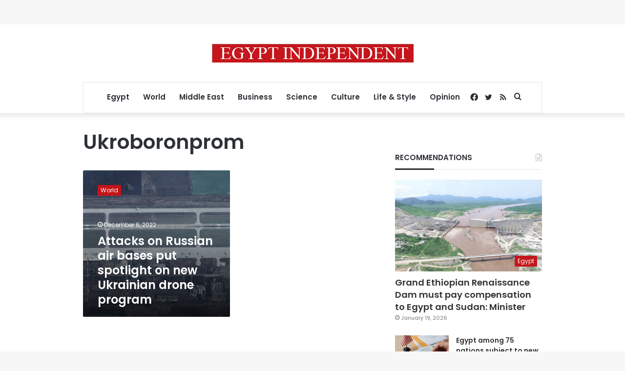

--- FILE ---
content_type: text/html; charset=utf-8
request_url: https://www.google.com/recaptcha/api2/aframe
body_size: 267
content:
<!DOCTYPE HTML><html><head><meta http-equiv="content-type" content="text/html; charset=UTF-8"></head><body><script nonce="zOTA8wDWodv9MvpiQg0KpQ">/** Anti-fraud and anti-abuse applications only. See google.com/recaptcha */ try{var clients={'sodar':'https://pagead2.googlesyndication.com/pagead/sodar?'};window.addEventListener("message",function(a){try{if(a.source===window.parent){var b=JSON.parse(a.data);var c=clients[b['id']];if(c){var d=document.createElement('img');d.src=c+b['params']+'&rc='+(localStorage.getItem("rc::a")?sessionStorage.getItem("rc::b"):"");window.document.body.appendChild(d);sessionStorage.setItem("rc::e",parseInt(sessionStorage.getItem("rc::e")||0)+1);localStorage.setItem("rc::h",'1769064248760');}}}catch(b){}});window.parent.postMessage("_grecaptcha_ready", "*");}catch(b){}</script></body></html>

--- FILE ---
content_type: text/css
request_url: https://cloudflare.egyptindependent.com/app/themes/jannah/assets/css/helpers.min.css?ver=5.4.3
body_size: 3566
content:
a.remove{position:absolute;top:0;right:0;display:block;speak:never;-webkit-font-smoothing:antialiased;-moz-osx-font-smoothing:grayscale;width:20px;height:20px;display:block;line-height:20px;text-align:center;font-size:15px}a.remove:before{content:"\e117";font-family:'tiefonticon';color:#e74c3c;transition:color 0.15s}a.remove:hover:before{color:#bf2718}a.remove.big-btn{width:25px;height:25px;line-height:25px;font-size:22px}a.remove.light-btn:not(:hover):before{color:#ffffff}.side-aside a.remove{z-index:1;top:15px;left:50%;right:auto;-webkit-transform:translateX(-50%);-ms-transform:translateX(-50%);transform:translateX(-50%)}.admin-bar .side-aside a.remove{top:47px}.admin-bar.is-mobile .side-aside a.remove{top:61px}.tie-popup a.remove{transition:0.3s;-webkit-transform:scale(0.2);-ms-transform:scale(0.2);transform:scale(0.2);opacity:0;top:15px;right:15px;z-index:1}.tie-popup-is-opend .tie-popup a.remove{opacity:1;-webkit-transform:scale(1);-ms-transform:scale(1);transform:scale(1)}.theiaStickySidebar:after{content:"";display:table;clear:both}.side-aside,.has-custom-scroll{overflow-x:hidden;scrollbar-width:thin}.side-aside::-webkit-scrollbar,.has-custom-scroll::-webkit-scrollbar{width:5px}.side-aside::-webkit-scrollbar-track,.has-custom-scroll::-webkit-scrollbar-track{background:transparent}.side-aside::-webkit-scrollbar-thumb,.has-custom-scroll::-webkit-scrollbar-thumb{border-radius:20px;background:rgba(0,0,0,0.2)}.dark-skin .side-aside::-webkit-scrollbar-thumb,.dark-skin .has-custom-scroll::-webkit-scrollbar-thumb{background:#000}#tie-body #foxpush_blocked_box{display:none !important}.tie-popup-is-opend #tie-wrapper{transition:-webkit-filter 0.2s;transition:filter 0.2s;transition:filter 0.2s, -webkit-filter 0.2s;-webkit-filter:blur(4px);filter:blur(4px)}.tie-popup{position:fixed;z-index:99999;left:0;top:0;height:100%;width:100%;background-color:rgba(0,0,0,0.9);display:none;-webkit-perspective:600px;perspective:600px}.tie-popup-container{position:relative;z-index:100;width:90%;max-width:420px;margin:10em auto 0;border-radius:2px;box-shadow:0 0 20px rgba(0,0,0,0.2);transition:0.3s;will-change:transform, opacity;-webkit-transform:scale(0.5);-ms-transform:scale(0.5);transform:scale(0.5);opacity:0}.tie-popup-container .login-submit{padding-top:15px;padding-bottom:15px}.tie-popup-container .container-wrapper{padding:60px;background-color:#fff !important;border-radius:5px}@media (max-width: 479px){.tie-popup-container .container-wrapper{padding:30px}}#tie-popup-adblock .tie-popup-container{max-width:500px}#tie-popup-adblock .container-wrapper{background:#e74c3c !important;text-align:center;color:#fff}#tie-popup-adblock .tie-adblock-icon{font-size:120px;margin-bottom:10px}#tie-popup-adblock .adblock-message{font-size:12px}.pop-up-live-search{will-change:transform, opacity;transition:0.3s;-webkit-transform:scale(0.7);-ms-transform:scale(0.7);transform:scale(0.7);opacity:0}.tie-popup-is-opend .pop-up-live-search,.tie-popup-is-opend .tie-popup-container{opacity:1;-webkit-transform:scale(1);-ms-transform:scale(1);transform:scale(1)}.tie-popup-search-wrap .container{padding:0}.tie-popup-search-wrap::-webkit-input-placeholder{color:#ffffff}.tie-popup-search-wrap::-moz-placeholder{color:#ffffff}.tie-popup-search-wrap:-moz-placeholder{color:#ffffff}.tie-popup-search-wrap:-ms-input-placeholder{color:#ffffff}.tie-popup-search-wrap form{position:relative;height:80px;margin-bottom:20px}.popup-search-wrap-inner{position:relative;padding:80px 15px 0;margin:0 auto;max-width:800px}input.tie-popup-search-input{width:100%;height:80px;line-height:80px;background:rgba(0,0,0,0.7) !important;font-weight:500;font-size:22px;border:0;padding-right:80px;padding-left:30px;color:#ffffff}button.tie-popup-search-submit{font-size:28px;color:#666;position:absolute;right:10px;top:20px;background:transparent !important;transition:0.15s}button.tie-popup-search-submit .tie-icon-spinner{color:#666;cursor:default;-webkit-animation:tie-spin 3s infinite linear;animation:tie-spin 3s infinite linear}#tie-popup-search-mobile .popup-search-wrap-inner{padding-top:50px}#tie-popup-search-mobile input.tie-popup-search-input{height:50px;line-height:1;padding-left:20px;padding-right:50px}#tie-popup-search-mobile button.tie-popup-search-submit{font-size:16px;top:9px;right:0}#autocomplete-suggestions{overflow:auto;padding:20px;color:#eee;position:absolute;display:none;width:370px;z-index:9999}#autocomplete-suggestions .post-meta{margin:3px 0 0}.autocomplete-suggestion{padding-bottom:20px;clear:both;overflow:hidden}.autocomplete-suggestion:last-child{padding-bottom:0 !important}.autocomplete-no-suggestion{text-align:center;font-weight:600}.live-search-dark{color:#ccc;background:#1f2024;border:1px solid rgba(255,255,255,0.07);margin:0 -1px}.live-search-dark.search-in-top-nav{background-color:#2c2e32}.live-search-dark .post-title a:not(:hover),.live-search-popup .post-title a:not(:hover){color:#ffffff}.live-search-light{border:1px solid rgba(0,0,0,0.1);background:#ffffff}.live-search-popup{position:fixed !important;width:100% !important;z-index:999999 !important;background:rgba(0,0,0,0.7);padding:35px;border-top:1px solid #222}@media (max-width: 991px){.live-search-popup{padding:20px;max-height:calc(100vmax - 150px)}}@media (min-width: 992px){.live-search-popup .post-widget-body .post-title{line-height:23px;font-size:16px}}.live-search-popup .button{font-size:14px;padding-top:12px;padding-bottom:12px}@font-face{font-family:'tiefonticon';src:url("../fonts/tielabs-fonticon/tielabs-fonticon.eot");src:url("../fonts/tielabs-fonticon/tielabs-fonticon.eot#iefix") format("embedded-opentype"),url("../fonts/tielabs-fonticon/tielabs-fonticon.woff") format("woff"),url("../fonts/tielabs-fonticon/tielabs-fonticon.ttf") format("truetype"),url("../fonts/tielabs-fonticon/tielabs-fonticon.svg#tielabs-fonticon") format("svg");font-weight:normal;font-style:normal;font-display:block}.tie-icon-tiktok:before{content:"\e90b"}.tie-icon-line:before{content:"\e906"}.tie-icon-messenger:before{content:"\f39f"}.tie-icon-facebook:before{content:"\f09a"}.tie-icon-basecloud-2:before{content:"\f105"}.tie-icon-cloud-2:before{content:"\e904"}.tie-icon-cloud-solid:before{content:"\e905"}.tie-icon-gps:before{content:"\e90a"}.tie-icon-check:before{content:"\e116"}.tie-icon-cross:before{content:"\e117"}.tie-icon-search:before{content:"\f002"}.tie-icon-heart:before{content:"\f004"}.tie-icon-star-s:before{content:"\f005"}.tie-icon-star-o:before{content:"\f006"}.tie-icon-author:before{content:"\f007"}.tie-icon-plus:before{content:"\f067"}.tie-icon-minus:before{content:"\f068"}.tie-icon-search:before{content:"\f002"}.tie-icon-heart:before{content:"\f004"}.tie-icon-star-s:before{content:"\f005"}.tie-icon-star-o:before{content:"\f006"}.tie-icon-check1:before{content:"\f00c"}.tie-icon-remove:before{content:"\f00d"}.tie-icon-search-plus:before{content:"\f00e"}.tie-icon-cog:before{content:"\f013"}.tie-icon-home:before{content:"\f015"}.tie-icon-clock:before{content:"\f017"}.tie-icon-download:before{content:"\f019"}.tie-icon-refresh:before{content:"\f021"}.tie-icon-lock:before{content:"\f023"}.tie-icon-headphones:before{content:"\f025"}.tie-icon-volume-up:before{content:"\f028"}.tie-icon-tags:before{content:"\f02c"}.tie-icon-bookmark:before{content:"\f02e"}.tie-icon-print:before{content:"\f02f"}.tie-icon-camera:before{content:"\f030"}.tie-icon-list:before{content:"\f03a"}.tie-icon-video-camera:before{content:"\f03d"}.tie-icon-pencil:before{content:"\f040"}.tie-icon-play:before{content:"\f04b"}.tie-icon-pause:before{content:"\f04c"}.tie-icon-ban:before{content:"\f05e"}.tie-icon-gift:before{content:"\f06b"}.tie-icon-eye:before{content:"\f06e"}.tie-icon-exclamation-triangle:before{content:"\f071"}.tie-icon-warning:before{content:"\f071"}.tie-icon-random:before{content:"\f074"}.tie-icon-chevron-down:before{content:"\f079"}.tie-icon-shopping-cart:before{content:"\f07a"}.tie-icon-folder:before{content:"\f07b"}.tie-icon-bar-chart:before{content:"\f080"}.tie-icon-comments:before{content:"\f086"}.tie-icon-sign-out:before{content:"\f08b"}.tie-icon-thumb-tack:before{content:"\f08d"}.tie-icon-external-link:before{content:"\f08e"}.tie-icon-phone:before{content:"\f095"}.tie-icon-twitter:before{content:"\f099"}.tie-icon-github:before{content:"\f09b"}.tie-icon-credit-card:before{content:"\f09d"}.tie-icon-feed:before{content:"\f09e"}.tie-icon-bullhorn:before{content:"\f0a1"}.tie-icon-globe:before{content:"\f0ac"}.tie-icon-filter:before{content:"\f0b0"}.tie-icon-group:before{content:"\f0c0"}.tie-icon-link:before{content:"\f0c1"}.tie-icon-navicon:before{content:"\f0c9"}.tie-icon-truck:before{content:"\f0d1"}.tie-icon-pinterest:before{content:"\f0d2"}.tie-icon-envelope:before{content:"\f0e0"}.tie-icon-linkedin:before{content:"\f0e1"}.tie-icon-dashboard:before{content:"\f0e4"}.tie-icon-tachometer:before{content:"\f0e4"}.tie-icon-bolt:before{content:"\f0e7"}.tie-icon-lightbulb:before{content:"\f0eb"}.tie-icon-bell:before{content:"\f0f3"}.tie-icon-file-text:before{content:"\f0f6"}.tie-icon-angle-left:before{content:"\f104"}.tie-icon-angle-right:before{content:"\f106"}.tie-icon-angle-up:before{content:"\f107"}.tie-icon-angle-down:before{content:"\f109"}.tie-icon-circle-o:before{content:"\f10c"}.tie-icon-quote-left:before{content:"\f10e"}.tie-icon-quote-right:before{content:"\f10f"}.tie-icon-spinner:before{content:"\f110"}.tie-icon-info:before{content:"\f129"}.tie-icon-thumbs-up:before{content:"\f164"}.tie-icon-thumbs-down:before{content:"\f165"}.tie-icon-xing:before{content:"\f168"}.tie-icon-youtube:before{content:"\f16a"}.tie-icon-instagram:before{content:"\f16d"}.tie-icon-flickr:before{content:"\f16e"}.tie-icon-bitbucket:before{content:"\f171"}.tie-icon-tumblr:before{content:"\f173"}.tie-icon-long-arrow-right:before{content:"\f178"}.tie-icon-apple:before{content:"\f179"}.tie-icon-dribbble:before{content:"\f17d"}.tie-icon-skype:before{content:"\f17e"}.tie-icon-foursquare:before{content:"\f180"}.tie-icon-archive:before{content:"\f187"}.tie-icon-vk:before{content:"\f189"}.tie-icon-dot-circle-o:before{content:"\f192"}.tie-icon-wordpress:before{content:"\f19a"}.tie-icon-reddit:before{content:"\f1a1"}.tie-icon-behance:before{content:"\f1b4"}.tie-icon-steam:before{content:"\f1b6"}.tie-icon-spotify:before{content:"\f1bc"}.tie-icon-deviantart:before{content:"\f1bd"}.tie-icon-soundcloud:before{content:"\f1be"}.tie-icon-paper-plane:before{content:"\f1d8"}.tie-icon-share:before{content:"\f1e0"}.tie-icon-twitch:before{content:"\f1e8"}.tie-icon-yelp:before{content:"\f1e9"}.tie-icon-wifi:before{content:"\f1eb"}.tie-icon-paypal:before{content:"\f1ed"}.tie-icon-lastfm:before{content:"\f202"}.tie-icon-cart-plus:before{content:"\f217"}.tie-icon-whatsapp:before{content:"\f232"}.tie-icon-medium:before{content:"\f23a"}.tie-icon-tripadvisor:before{content:"\f262"}.tie-icon-odnoklassniki:before{content:"\f263"}.tie-icon-get-pocket:before{content:"\f265"}.tie-icon-500px:before{content:"\f26e"}.tie-icon-vimeo:before{content:"\f27d"}.tie-icon-mixcloud:before{content:"\f289"}.tie-icon-shopping-bag:before{content:"\f290"}.tie-icon-shopping-basket:before{content:"\f291"}.tie-icon-viadeo:before{content:"\f2a9"}.tie-icon-snapchat:before{content:"\f2ac"}.tie-icon-grid-4:before{content:"\e908"}.tie-icon-grid-9:before{content:"\e909"}.tie-icon-wind:before{content:"\e902"}.tie-icon-thermometer-half:before{content:"\e901"}.tie-icon-dots-three-vertical:before{content:"\e907"}.tie-icon-dots-three-horizontal:before{content:"\e903"}.tie-icon-facebook:before{content:"\f09a"}.tie-icon-basecloud-2:before{content:"\f105"}.tie-icon-fire:before{content:"\e900"}.tie-icon-map:before{content:"\e6ab"}.tie-icon-goto:before{content:"\e64a"}.tie-icon-star:before{content:"\e66b"}.tie-icon-plaine:before{content:"\e671"}.tie-icon-house:before{content:"\e67d"}.tie-icon-users:before{content:"\e69b"}.tie-icon-user:before{content:"\e69c"}.tie-icon-typing:before{content:"\e69e"}.tie-icon-settings:before{content:"\e6a3"}.tie-icon-ringer:before{content:"\e6a7"}.tie-icon-messageright:before{content:"\e6b3"}.tie-icon-list1:before{content:"\e6b8"}.tie-icon-inbox:before{content:"\e6bb"}.tie-icon-edit:before{content:"\e6bd"}.tie-icon-raindrop:before{content:"\f078"}.tie-icon-text:before{content:"\e685"}.tie-icon-audio:before{content:"\e6a2"}.tie-icon-picture:before{content:"\e6ac"}.tie-icon-video:before{content:"\e6b6"}.tie-icon-windysnow:before{content:"\f103"}.tie-icon-mist:before{content:"\f108"}.tie-icon-moon:before{content:"\f10d"}.tie-icon-sun:before{content:"\f113"}.tie-icon-thunder:before{content:"\f114"}.woocommerce-message,.woocommerce-error,.woocommerce-info,.bbp-template-notice,.indicator-hint{list-style:none outside;width:100%;word-wrap:break-word;position:relative;padding:10px 10px 10px 50px !important;margin:15px 0 !important;line-height:30px;background-color:#89ba16;color:#ffffff;border-radius:2px;*zoom:1}.woocommerce-message p,.woocommerce-error p,.woocommerce-info p,.bbp-template-notice p,.indicator-hint p{margin:0;line-height:inherit;height:auto}.woocommerce-message:after,.woocommerce-error:after,.woocommerce-info:after,.bbp-template-notice:after,.indicator-hint:after{content:" ";display:table}.woocommerce-message:before,.woocommerce-error:before,.woocommerce-info:before,.bbp-template-notice:before,.indicator-hint:before{position:absolute;left:10px;top:10px;font-family:tiefonticon;content:"\f00c";font-size:14px;width:30px;text-align:center;display:inline-block}.woocommerce-message a,.woocommerce-message a.button,.woocommerce-error a,.woocommerce-error a.button,.woocommerce-info a,.woocommerce-info a.button,.bbp-template-notice a,.bbp-template-notice a.button,.indicator-hint a,.indicator-hint a.button{color:#ffffff !important;background:transparent;float:right;padding:0 10px;line-height:30px}.woocommerce-message a:hover,.woocommerce-message a.button:hover,.woocommerce-error a:hover,.woocommerce-error a.button:hover,.woocommerce-info a:hover,.woocommerce-info a.button:hover,.bbp-template-notice a:hover,.bbp-template-notice a.button:hover,.indicator-hint a:hover,.indicator-hint a.button:hover{background-color:rgba(255,255,255,0.1) !important}.woocommerce-info,.bbp-template-notice.info{background-color:#3498db !important}.woocommerce-info:before,.bbp-template-notice.info:before{content:"\f129"}.woocommerce-error,.bbp-template-notice.error{background-color:#e74c3c}.woocommerce-error:before,.bbp-template-notice.error:before{content:"\e117"}.woocommerce-warning,.bbp-template-notice.important,.bbp-template-notice.warning{background-color:#f39c12}.woocommerce-warning:before,.bbp-template-notice.important:before,.bbp-template-notice.warning:before{content:"\f071"}@media (min-width: 768px){.cdsROW.wide{margin:25px auto 35px !important;border-radius:60px !important;width:500px !important}.cdsROW.wide .cdsLocName{max-width:280px !important;width:280px !important}}@media (max-width: 767px){.cdsROW.wide{width:100% !important;padding:30px;text-align:center;height:auto !important}.cdsROW.wide .cdsROWContainer>div{width:100% !important;display:block !important;margin:0 0 20px;max-width:none !important}.cdsROW.wide .cdsROWContainer>div:last-child{margin-bottom:0}.cdsROW.wide .logo{border-right:none !important}}


--- FILE ---
content_type: application/javascript; charset=utf-8
request_url: https://fundingchoicesmessages.google.com/f/AGSKWxW20G0KP2XuCIQ21PeS6I_LKzV2z82mZaCsYvH5I3h-MHvJB0OD66uRQrFnRjDLt1VS709CUvFruvibvHvRrJPR1m_6HsE9pnFdagKQgtCpnu71V2kNBjecIO0K1pXkDOurknHux07Bhwf3byqDznfkcFyUrVwYjbANGcXTz5T8UuHJ0kpRiIXLx1De/_/delayedad.-468x80/_adtxt./static-ad-/torget_ads.
body_size: -1290
content:
window['302764cc-274d-41a7-8e72-9f4c99a26063'] = true;